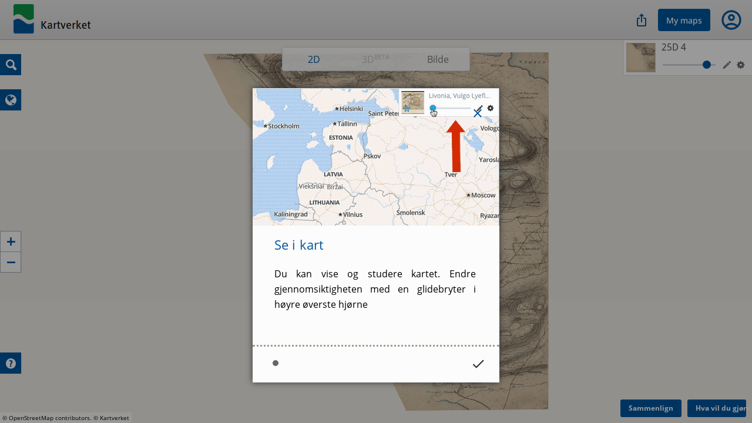

--- FILE ---
content_type: text/html; charset=utf-8
request_url: https://kartverket.oldmapsonline.org/maps/a34f4081-de82-546c-aeb8-49db5f883d53/view
body_size: 7615
content:
<!DOCTYPE html>
<html>

<head><script>(function(w,i,g){w[g]=w[g]||[];if(typeof w[g].push=='function')w[g].push(i)})
(window,'GTM-T6GHTWF','google_tags_first_party');</script><script>(function(w,d,s,l){w[l]=w[l]||[];(function(){w[l].push(arguments);})('set', 'developer_id.dYzg1YT', true);
		w[l].push({'gtm.start':new Date().getTime(),event:'gtm.js'});var f=d.getElementsByTagName(s)[0],
		j=d.createElement(s);j.async=true;j.src='/analytics/';
		f.parentNode.insertBefore(j,f);
		})(window,document,'script','dataLayer');</script>
  <meta charset="utf-8" />
  <meta name="viewport" content="width=device-width,initial-scale=1,maximum-scale=1,user-scalable=no">
  <meta name="author" content="Klokan Technologies GmbH (http://www.klokantech.com/)">
  <meta name="keywords" content="georeferencer, maps, scans, online, georeferencing">
  <meta name="description"
    content="Georeferencer is an online tool that assigns geographical location to any image." />
  <meta name="theme-color" content="#e68100">
  <meta name="google" value="notranslate">
  <meta property="og:title" content="25D 4" />
  <meta property="og:image" content="https://thumbs.oldmapsonline.org/e3/56a5173771fc40f0a62dcf93dd68b8dd.thumbnail-1000.webp?token=mbP0Sx35mWtV--Dw8Ki5CXEO7GZr8cIHX5SYTB4AzkU&amp;expires=1769048719" />
  <title>25D 4</title>
  
<link rel="stylesheet" href="/styles/visualize.css?customized=True&amp;t=1763037462" media="all" />

  
<script src="https://cdn.klokantech.com/openseadragon/v2.2.1/openseadragon.min.js"></script>
<script src="https://cdnjs.cloudflare.com/ajax/libs/proj4js/2.3.14/proj4.js"></script>
<script src="/static/omo/js/omore.js"></script>
<script src="/static/js/view.js?t=1768432724"></script>

  <script>
    (function (w, d, s, l, i) {
      w[l] = w[l] || []; w[l].push({
        'gtm.start':
          new Date().getTime(), event: 'gtm.js'
      }); var f = d.getElementsByTagName(s)[0],
        j = d.createElement(s), dl = l != 'dataLayer' ? '&l=' + l : ''; j.async = true; j.src =
          'https://www.googletagmanager.com/gtm.js?id=' + i + dl; f.parentNode.insertBefore(j, f);
    })(window, document, 'script', 'dataLayer', 'GTM-T6GHTWF');
  </script>
  <script>const baseUrlForIngest = "https://api.oldmapsonline.org/1.0";</script>
  <script src="/static/omo/js/gr4-react.min.js"></script>
  <link rel="icon" type="image/x-icon" href="/static/favicon.ico" />

  
    
      <link rel="canonical" href="https://www.oldmapsonline.org/maps/a34f4081-de82-546c-aeb8-49db5f883d53/" />
    
  

  

</head>

<body class="omo-view">
  <noscript><iframe src="https://www.googletagmanager.com/ns.html?id=GTM-T6GHTWF" height="0" width="0"
      style="display:none;visibility:hidden"></iframe></noscript>

  
  

  


<div id="navbar-top">
    <div class="nav-container">
        <div class="header3">
            <!--    <a class="title" href="/">-->
            <!--    <span class="icon">G</span>-->
            <!--    <span class="title-text">-->
            <!--      Georeferencer-->
            <!--    </span>-->
            <!--    </a>-->
            
            <div class="logo-frame">
              
                <a href="https://kartverket.oldmapsonline.org/start" id="logo" style="-webkit-user-select: none;">Old Maps Online</a>
              
            </div>
            

            <div class="nav mainnav">
                
<div class="navigation">
  <a href="/maps/a34f4081-de82-546c-aeb8-49db5f883d53/">Dette kartet</a>
  <a href="/maps/a34f4081-de82-546c-aeb8-49db5f883d53/georeference">Stedfest</a>
  <a href="/maps/a34f4081-de82-546c-aeb8-49db5f883d53/view" class="active">Se i kart</a>
  <a href="/maps/a34f4081-de82-546c-aeb8-49db5f883d53/transcribe">Transkriber</a>
  <a href="/maps/a34f4081-de82-546c-aeb8-49db5f883d53/compare">Sammenlign</a>
</div>

            </div>

            
            
            

            

            
<div class="toolbar3__right">
  
<div class="share-button-and-dialog" id="share-button-and-dialog-1"></div>
<script>
  var el = document.getElementById("share-button-and-dialog-1");
  omo4.renderShareButton({
    containerEl: el,
  });
</script>

  <a href="https://www.oldmapsonline.org/en/user/maps" class="toolbar3__maps">My maps</a>
  


<div class="user-menu" id="user-menu-1"></div>
<script>
  // Generate the link object
  var links = [
    
    { id: "organizations", links: [], prefix: ""},
    ,
    { id: "search", links: "https://www.oldmapsonline.org/", name: "OldMapsOnline Search", srcImg: "/static/omo/img/omo4-icon-192px.png" }
  ];


  var user = undefined;
  
  var user = null;
  
  var el = document.getElementById("user-menu-1");
  omo4.renderUserMenu({
    containerEl: el,
    linkFAQ: omo4.prefixWithLang("/help"),
    links: links,
    user: user,
    mainDomain: 'https://www.oldmapsonline.org'
  });
</script>

</div>



            <div class="nav float-right">

            </div>
            <div class="nav-mobile float-right">
                <!--                <div id="nav-mobile-btn">:</div>-->
                <div id="nav-mobile-nav">
                    
<div class="navigation">
  <a href="/maps/a34f4081-de82-546c-aeb8-49db5f883d53/">Dette kartet</a>
  <a href="/maps/a34f4081-de82-546c-aeb8-49db5f883d53/georeference">Stedfest</a>
  <a href="/maps/a34f4081-de82-546c-aeb8-49db5f883d53/view" class="active">Se i kart</a>
  <a href="/maps/a34f4081-de82-546c-aeb8-49db5f883d53/transcribe">Transkriber</a>
  <a href="/maps/a34f4081-de82-546c-aeb8-49db5f883d53/compare">Sammenlign</a>
</div>


                    
                </div>
            </div>

            <div class="navside">
                
                
            </div>
        </div>
    </div>
    <div class="divider-1"></div>
<!--    <div class="divider-2"></div>-->

    </div>



<script src="https://cdnjs.cloudflare.com/ajax/libs/clipboard.js/1.7.1/clipboard.min.js"></script>
<div class="permalinkSharer-popup popup-bg">
  <div class="popup center">
    <div class="permalinkSharer-close popup-close">X</div>
    <div class="popup-title">Del</div>
    <div class="popup-content">
      <div class="social">
        <div>
          <a data-href="https://www.facebook.com/sharer/sharer.php?u=%url%" data-size="645,353" title="Facebook">
<svg width="20" height="21" viewBox="0 0 20 21" fill="none" xmlns="http://www.w3.org/2000/svg">
  <g clip-path="url(#clip0_7116_79830)">
  <path d="M20 10.3398C20 15.3307 16.3383 19.4682 11.5583 20.219V13.2498H13.8825L14.325 10.3665H11.5583V8.49568C11.5583 7.70651 11.945 6.93818 13.1833 6.93818H14.4408V4.48318C14.4408 4.48318 13.2992 4.28818 12.2083 4.28818C9.93 4.28818 8.44167 5.66901 8.44167 8.16818V10.3657H5.90917V13.249H8.44167V20.2182C3.6625 19.4665 0 15.3298 0 10.3398C0 4.81734 4.4775 0.339844 10 0.339844C15.5225 0.339844 20 4.81651 20 10.3398Z" fill="#675C44"/>
  </g>
  <defs>
  <clipPath id="clip0_7116_79830">
  <rect width="20" height="20" fill="white" transform="translate(0 0.277344)"/>
  </clipPath>
  </defs>
</svg>
</a>
        </div>
        <div><a data-href="https://twitter.com/share?original_referer=%url%" data-size="450,257" title="Twitter">
<svg width="20" height="21" viewBox="0 0 20 21" fill="none" xmlns="http://www.w3.org/2000/svg">
  <g clip-path="url(#clip0_7116_79816)">
  <path d="M11.6468 8.74598L18.9321 0.277344H17.2057L10.8799 7.63054L5.82741 0.277344H0L7.6403 11.3967L0 20.2773H1.72649L8.40678 12.5121L13.7425 20.2773H19.5699L11.6464 8.74598H11.6468ZM9.28211 11.4946L8.50799 10.3874L2.34857 1.57702H5.00037L9.97108 8.68729L10.7452 9.79452L17.2066 19.0368H14.5548L9.28211 11.4951V11.4946Z" fill="#675C44"/>
  </g>
  <defs>
  <clipPath id="clip0_7116_79816">
  <rect width="20" height="20" fill="white" transform="translate(0 0.277344)"/>
  </clipPath>
  </defs>
</svg>
</a></div>
        <div><a data-href="https://www.instagram.com/oldmapsonline_org/" data-size="620,280" title="Instagram">
<svg width="20" height="21" viewBox="0 0 20 21" fill="none" xmlns="http://www.w3.org/2000/svg">
  <g clip-path="url(#clip0_7116_79824)">
  <path d="M10.0033 0.277344C5.82836 0.277344 4.60736 0.281651 4.37002 0.301339C3.51325 0.372557 2.98012 0.507454 2.39931 0.796631C1.9517 1.0189 1.59869 1.27654 1.25029 1.6377C0.615799 2.29635 0.231256 3.10666 0.0920511 4.06986C0.0243715 4.53747 0.00468288 4.63283 0.000683632 7.02131C-0.00085454 7.81746 0.000683632 8.86527 0.000683632 10.2707C0.000683632 14.4422 0.00529815 15.662 0.0252944 15.8989C0.0945121 16.7326 0.225257 17.2571 0.502128 17.8308C1.03126 18.9291 2.04184 19.7535 3.23238 20.0612C3.64461 20.1673 4.09991 20.2257 4.68442 20.2534C4.93206 20.2642 7.4562 20.2719 9.98188 20.2719C12.5076 20.2719 15.0332 20.2688 15.2747 20.2565C15.9515 20.2247 16.3445 20.1719 16.7791 20.0596C17.9773 19.7505 18.9694 18.9383 19.5093 17.8247C19.7808 17.2648 19.9185 16.7203 19.9808 15.9301C19.9943 15.7578 20 13.0111 20 10.2681C20 7.5246 19.9938 4.78296 19.9803 4.61068C19.9172 3.80776 19.7796 3.26786 19.4993 2.6972C19.2694 2.23005 19.014 1.8812 18.6433 1.52449C17.9818 0.892613 17.1727 0.50807 16.2086 0.369019C15.7414 0.301493 15.6484 0.281497 13.258 0.277344H10.0033Z" fill="#675C44"/>
  <path d="M10.0033 0.277344C5.82836 0.277344 4.60736 0.281651 4.37002 0.301339C3.51325 0.372557 2.98012 0.507454 2.39931 0.796631C1.9517 1.0189 1.59869 1.27654 1.25029 1.6377C0.615799 2.29635 0.231256 3.10666 0.0920511 4.06986C0.0243715 4.53747 0.00468288 4.63283 0.000683632 7.02131C-0.00085454 7.81746 0.000683632 8.86527 0.000683632 10.2707C0.000683632 14.4422 0.00529815 15.662 0.0252944 15.8989C0.0945121 16.7326 0.225257 17.2571 0.502128 17.8308C1.03126 18.9291 2.04184 19.7535 3.23238 20.0612C3.64461 20.1673 4.09991 20.2257 4.68442 20.2534C4.93206 20.2642 7.4562 20.2719 9.98188 20.2719C12.5076 20.2719 15.0332 20.2688 15.2747 20.2565C15.9515 20.2247 16.3445 20.1719 16.7791 20.0596C17.9773 19.7505 18.9694 18.9383 19.5093 17.8247C19.7808 17.2648 19.9185 16.7203 19.9808 15.9301C19.9943 15.7578 20 13.0111 20 10.2681C20 7.5246 19.9938 4.78296 19.9803 4.61068C19.9172 3.80776 19.7796 3.26786 19.4993 2.6972C19.2694 2.23005 19.014 1.8812 18.6433 1.52449C17.9818 0.892613 17.1727 0.50807 16.2086 0.369019C15.7414 0.301493 15.6484 0.281497 13.258 0.277344H10.0033Z" fill="#675C44"/>
  <path d="M10.001 2.89062C7.99587 2.89062 7.74422 2.89939 6.95668 2.93523C6.17067 2.97123 5.63416 3.09566 5.16471 3.27824C4.67911 3.46682 4.26718 3.71908 3.8568 4.12962C3.44611 4.54001 3.19385 4.95193 3.00465 5.43738C2.82161 5.90698 2.69702 6.44365 2.66164 7.22935C2.62642 8.01689 2.61719 8.26869 2.61719 10.2739C2.61719 12.279 2.62611 12.5299 2.66179 13.3174C2.69794 14.1034 2.82238 14.64 3.00481 15.1094C3.19354 15.595 3.4458 16.0069 3.85634 16.4173C4.26657 16.828 4.67849 17.0809 5.16379 17.2695C5.63354 17.452 6.17021 17.5765 6.95606 17.6125C7.74361 17.6483 7.9951 17.6571 10.0001 17.6571C12.0054 17.6571 12.2563 17.6483 13.0438 17.6125C13.8298 17.5765 14.367 17.452 14.8367 17.2695C15.3222 17.0809 15.7335 16.828 16.1437 16.4173C16.5544 16.0069 16.8067 15.595 16.9959 15.1096C17.1774 14.64 17.302 14.1033 17.3389 13.3176C17.3743 12.53 17.3835 12.279 17.3835 10.2739C17.3835 8.26869 17.3743 8.01705 17.3389 7.2295C17.302 6.4435 17.1774 5.90698 16.9959 5.43753C16.8067 4.95193 16.5544 4.54001 16.1437 4.12962C15.733 3.71893 15.3223 3.46667 14.8363 3.27824C14.3656 3.09566 13.8288 2.97123 13.0428 2.93523C12.2552 2.89939 12.0045 2.89062 9.99872 2.89062H10.001ZM9.33869 4.22114C9.53527 4.22084 9.75461 4.22114 10.001 4.22114C11.9724 4.22114 12.206 4.22822 12.9845 4.2636C13.7043 4.29651 14.095 4.4168 14.3553 4.51786C14.6998 4.65168 14.9455 4.81165 15.2037 5.07006C15.4622 5.32847 15.6221 5.57458 15.7563 5.91913C15.8573 6.17908 15.9778 6.56978 16.0105 7.28964C16.0459 8.06796 16.0536 8.30176 16.0536 10.2722C16.0536 12.2426 16.0459 12.4764 16.0105 13.2547C15.9776 13.9745 15.8573 14.3652 15.7563 14.6252C15.6224 14.9697 15.4622 15.2151 15.2037 15.4733C14.9453 15.7317 14.7 15.8917 14.3553 16.0255C14.0953 16.1271 13.7043 16.247 12.9845 16.28C12.2062 16.3153 11.9724 16.323 10.001 16.323C8.02955 16.323 7.79591 16.3153 7.01759 16.28C6.29773 16.2467 5.90703 16.1264 5.64662 16.0254C5.30207 15.8916 5.05596 15.7316 4.79755 15.4732C4.53913 15.2148 4.37916 14.9693 4.24504 14.6246C4.14398 14.3646 4.02354 13.9739 3.99078 13.2541C3.9554 12.4757 3.94832 12.2419 3.94832 10.2703C3.94832 8.29868 3.9554 8.06611 3.99078 7.2878C4.02369 6.56793 4.14398 6.17724 4.24504 5.91698C4.37886 5.57243 4.53913 5.32632 4.79755 5.06791C5.05596 4.80949 5.30207 4.64952 5.64662 4.5154C5.90688 4.41388 6.29773 4.2939 7.01759 4.26083C7.69869 4.23007 7.96264 4.22084 9.33869 4.2193V4.22114ZM13.9421 5.44707C13.453 5.44707 13.0561 5.84345 13.0561 6.33275C13.0561 6.82189 13.453 7.21873 13.9421 7.21873C14.4313 7.21873 14.8281 6.82189 14.8281 6.33275C14.8281 5.84361 14.4313 5.44676 13.9421 5.44676V5.44707ZM10.001 6.48226C7.90712 6.48226 6.20943 8.17994 6.20943 10.2739C6.20943 12.3678 7.90712 14.0647 10.001 14.0647C12.0949 14.0647 13.792 12.3678 13.792 10.2739C13.792 8.17994 12.0949 6.48226 10.001 6.48226ZM10.001 7.81278C11.3602 7.81278 12.4621 8.91457 12.4621 10.2739C12.4621 11.633 11.3602 12.7349 10.001 12.7349C8.64175 12.7349 7.53995 11.633 7.53995 10.2739C7.53995 8.91457 8.64175 7.81278 10.001 7.81278Z" fill="white"/>
  </g>
  <defs>
  <clipPath id="clip0_7116_79824">
  <rect width="20.0006" height="20" fill="white" transform="translate(0 0.277344)"/>
  </clipPath>
  </defs>
</svg>
</a></div>
      </div>
      <input type="text" class="permalinkSharer-input" readonly value="" />
      <!--
      --><a href="#" class="permalinkSharer-input-copy" data-clipboard-target=".permalinkSharer-input"
        onclick="return false;" title="Kopier til utklippstavlen">l</a>
    </div>
    <div class="popup-content spinner pady-3">
      Lager lenke...
    </div>
    <div class="popup-content signin pady-3">
      Du må logge inn for å lage lenke.
    </div>
  </div>
</div>
<div class="container fullscreen">
  <div id="submodeSwitcher">
    <a href="#" id="switch2D" class="active">
      <span>2D</span>
    </a>
    <a href="#" id="switch3D"
        data-msg-no3d="Det er ikke mulig å vise kartet i 3D fordi nettleseren din ikke støtter WebGL."
        data-msg-nouser="Du må logge på for å se kartet i 3D."
        data-msg-nowmts="Kartet er ennå ikke behandlet og er ikke klart til å vises i 3D. Kom tilbake senere."
    >
      <span>3D<sup>BETA</sup></span>
    </a>
    <a href="#" id="switchImage">
      <span>Bilde</span>
    </a>
  </div>
  <div id="layerList"><!--
-->
  <div id="layerList-item-template" class="layerList-item">
    <div class="layerList-item-info">
      <img />
      <div class="layerList-item-star star" title="Legg til/fjern fra favoritter"></div>
      <a class="layerList-item-name"></a>
      <a href="#" class="layerList-item-remover">X</a>
      <div class="layerList-item-slider inOverlay" title="Endre gjennomsiktighet"></div>
      <a href="#" class="layerList-item-edit inOverlay" target="_blank"  title="Rediger stedfesting">&#x59;</a>
      <div class="layerList-item-props inOverlay" title="Visning">P</div>
    </div>
    <div class="layerList-item-props-wrap inOverlay">
      <div class="layerList-item-clip">
        Kartkant
        <div>
          <span class="option layerList-item-clip-off"><span class="icon"> </span>Synlig</span>
          <span class="option layerList-item-clip-on active"><span class="icon"> </span>Clipped with
            cutline</span>
        </div>
      </div>
      Transformasjon
      <div class="layerList-item-trans">
        <span class="option" data-value="norotation">
          <span class="icon">&#xe802;</span> Skalert</span>
        <span class="option" data-value="noskew">
          <span class="icon">&#x73;</span> Likhet</span>
        <span class="option" data-value="affine">
          <span class="icon">p</span> Affin</span>
        <span class="option" data-value="polynomial">
          <span class="icon">q</span> Polynom</span>
        <span class="option" data-value="tps">
          <span class="icon">&#x74;</span> TPS</span>
      </div>
    </div>
    <div class="layerList-item-dragger" title="Dra for å endre rekkefølge"></div>
  </div><!--
-->
</div>
<div id="layerList-notrans-msg" style="display:none" data-title="Du må stedfeste dette kartet først">
  
  Please use the <a href="#georeference" target="_blank">Georeference</a> tool first and assign at least 2 valid control
  points.<br />
  Once it is done you can enjoy here the visualization of the map.
  
</div>

<style>
  .layerList-item:last-child:after,
  #layerList:empty:after {
    content:'Åpne sidefelt for å legge til kart' !important;
  }

  body.sidebar-opened .layerList-item:last-child:after,
  body.sidebar-opened #layerList:empty:after {
    content:'Legg til kart her' !important;
  }
</style>
  <div id="customMaps" class="map-layerswitcher">
  <div id="customMaps-thumbs"></div>
  <div id="customMaps-addform" class="map-layerswitcher-addform">
    <h3>Legg til karttjeneste</h3>

    <input type="text" id="customMaps-input" class="inline" placeholder="Skriv inn url...">
    Velg:
    <select id="customMaps-type">
      <option value="tilejson">TileJSON</option>
      <option value="wms">WMS</option>
      <option value="zxy">ZXY</option>
    </select>
    <input type="button" id="customMaps-addbtn" class="btn" value="Legg til" />
  </div>
</div>
  <div id="mode-wmts-customMaps" class="map-layerswitcher">
    <div id="mode-wmts-customMaps-thumbs"></div>
    <div id="mode-wmts-customMaps-addform" class="map-layerswitcher-addform">
      <h3>Legg til karttjeneste</h3>

      <input type="text" id="mode-wmts-customMaps-input" class="inline" placeholder="Skriv inn url...">
      Velg:
      <select id="mode-wmts-customMaps-type">
        <option value="tilejson">TileJSON</option>
        <option value="zxy">ZXY</option>
      </select>
      <input type="button" id="mode-wmts-customMaps-addbtn" class="btn" value="Legg til" />
    </div>
  </div>
  <div id="main">
    <div class="map-controls top-left">
      <form id="geocoderForm">
        <input type="text" id="geocoder" placeholder="Søk..." />
      </form>
      <a href="#" id="geo-search" class="primary" title="Søk">Q</a>
    </div>
    <div id="mode">
      <div id="mode-2d">
        <div id="mode-2d-map" class="map-map"></div>
        <div class="map-controls left">
          <a href="#" id="mode-2d-plus">+</a>
          <a href="#" id="mode-2d-minus">-</a>
        </div>
        <div class="map-controls top-left mary-6">
          <script>
var CUSTOM_MAPS_DEFAULTS = {"2d": ["osm", "zxy:http://opencache.statkart.no/gatekeeper/gk/gk.open_nib_web_mercator_wmts_v2?SERVICE=WMTS\u0026REQUEST=GetTile\u0026VERSION=1.0.0\u0026LAYER=Nibcache_web_mercator_v2\u0026STYLE=default\u0026FORMAT=image/jpgpng\u0026TILEMATRIXSET=GoogleMapsCompatible\u0026TILEMATRIX={z}\u0026TILEROW={y}\u0026TILECOL={x}", "zxy:https://cache.kartverket.no/v1/wmts/1.0.0/sjokartraster/default/webmercator/{z}/{y}/{x}.png", "zxy:https://cache.kartverket.no/v1/wmts/1.0.0/toporaster/default/webmercator/{z}/{y}/{x}.png", "zxy:https://cache.kartverket.no/v1/wmts/1.0.0/topograatone/default/webmercator/{z}/{y}/{x}.png", "zxy:https://cache.kartverket.no/v1/wmts/1.0.0/topo/default/webmercator/{z}/{y}/{x}.png"], "3d": ["osm", "tilejson:https://api.mapbox.com/v4/mapbox.satellite.json?access_token=pk.eyJ1IjoiZGF2aWRydW1zZXkiLCJhIjoiY2l5dWU5dDUwMDA0NTMzbzV3NzdqdXVmdyJ9.1l7jZUmg0aLCkJ8pvLwhwQ\u0026secure"]} ||
{
  '2d': [
    'tilejson:https://api.maptiler.com/maps/streets/256/tiles.json?key=2TngzSH50uQa6dhrAZ6r|autoscale',
    'osm',
    'gmaps:roadmap|AIzaSyDpoU9NXc34V2KAdHAy_guRc1ZR98DknGs',
    'gmaps:hybrid|AIzaSyDpoU9NXc34V2KAdHAy_guRc1ZR98DknGs',
    'gmaps:terrain|AIzaSyDpoU9NXc34V2KAdHAy_guRc1ZR98DknGs'
  ],
  '3d': [
    'tilejson:https://api.maptiler.com/maps/streets/256/tiles.json?key=2TngzSH50uQa6dhrAZ6r',
    'tilejson:https://api.maptiler.com/maps/hybrid/256/tiles.json?key=2TngzSH50uQa6dhrAZ6r',
    'osm'
  ]
};
</script>
<a id="customMaps-control" href="#" class="mapType primary inSBS inOverlay"
   title="Endre bakgrunnskart"
>r</a>
        </div>
      </div>
      <div id="mode-wmts">
        <div id="mode-wmts-map" class="map-map"></div>
        <div class="map-controls left">
          <a href="#" id="mode-wmts-plus">+</a>
          <a href="#" id="mode-wmts-minus">-</a>
        </div>
        <div class="map-controls top-left mary-6">
          <a id="mode-wmts-customMaps-control" href="#" class="mapType primary inSBS inOverlay"
             title="Endre bakgrunnskart"
             >r</a>
        </div>
      </div>
      <div id="mode-image">
        <div id="mode-image-map" class="map-map"></div>
        <div class="map-controls left">
          <a href="#" id="mode-image-plus">+</a>
          <a href="#" id="mode-image-minus">-</a>
        </div>
      </div>
    </div>
    <div class="map-controls bottom-left mary-6">
      <div id="advancedHelpShower" class="show-helper primary">
        <div class="content" title="Vis hjelp">?</div>
      </div>
    </div>
  </div>
  <a class="btn i18n-link" data-href="/maps/a34f4081-de82-546c-aeb8-49db5f883d53/compare" target="_blank" id="compare-btn" data-default-domain="www">Sammenlign</a>
  <a id="whatNext-btn" class="btn" href="#">Hva vil du gjøre nå?</a>

  <div id="whatNext-popup" style="display:none" class="center" data-title="Hva vil du gjøre nå?">
    <div class="">
      Du kan eksportere, bygge inn kartet eller tegne! For å bruke disse funksjonene, vennligst
    <p class="padt-2">
    
    <a class="btn i18n-link" data-href="/auth/signup?next=https://kartverket.oldmapsonline.org/maps/a34f4081-de82-546c-aeb8-49db5f883d53/view" data-default-domain="www">Logg inn</a>
    
    </p>
  </div>

  <!-- BODY SELECTION DIALOG -->
  <div style="display:none">
    <div id="bodySelector-template" class="bodySelector">
      <div class="bodySelector-note"><h3>Velg hvilken del av kartet du ønsker å se</h3></div>
    </div>
  </div>
  <!-- BODY SELECTION DIALOG -->

  <div class="tour-card-template" data-group="view">
    <img class="tour-image" data-src="/static/img/production/view/1.gif" />
    <h2>Se i kart</h2>
    <p>Du kan vise og studere kartet. Endre gjennomsiktigheten med en glidebryter i høyre øverste hjørne</p>
  </div>
</div>
<script type="text/javascript">
new View(
      null,
      "/api/v1/maps/",
      "/api/v1/georeferences/",
      "/api/v1/maps/a34f4081-de82-546c-aeb8-49db5f883d53",
      "5606d2f9-cd52-533e-9491-c88b1ff06588",
      
        null
      
);
</script>



<script defer src="https://static.cloudflareinsights.com/beacon.min.js/vcd15cbe7772f49c399c6a5babf22c1241717689176015" integrity="sha512-ZpsOmlRQV6y907TI0dKBHq9Md29nnaEIPlkf84rnaERnq6zvWvPUqr2ft8M1aS28oN72PdrCzSjY4U6VaAw1EQ==" data-cf-beacon='{"version":"2024.11.0","token":"3fa3284d43b2444ea0ee9531339ac09e","server_timing":{"name":{"cfCacheStatus":true,"cfEdge":true,"cfExtPri":true,"cfL4":true,"cfOrigin":true,"cfSpeedBrain":true},"location_startswith":null}}' crossorigin="anonymous"></script>
</body>

<!--<div id="omo4-auth-container" style="display: none;"></div>-->
<!--<script src="/static/js/gr-omo4-auth.min.js"></script>-->
<!--<script>-->
<!--  omo4.render(document.getElementById("omo4-auth-container"));-->
<!--</script>-->

</html>